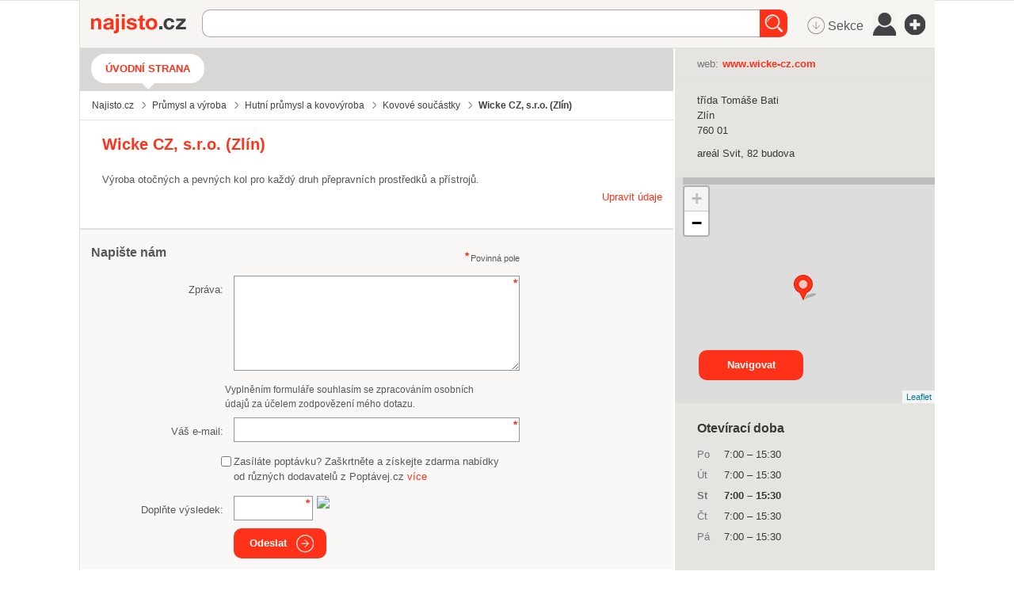

--- FILE ---
content_type: text/html; charset=utf-8
request_url: https://najisto.centrum.cz/143071/wicke-cz-sro/
body_size: 70139
content:
<!DOCTYPE html> <html class="no-js"> <head>  <title>Wicke CZ, s.r.o. (Zlín) - Najisto.cz</title>  <meta charset="UTF-8"> <meta name="referrer" content="unsafe-url">  <meta name="description" content="Výroba otočných a pevných kol pro každý druh přepravních prostředků a přístrojů. Ověřené kontakty z katalogu firem Najisto.cz.">  <meta name="viewport" content="width=device-width, initial-scale=1.0"> <meta http-equiv="X-UA-Compatible" content="IE=edge">   <script type="text/javascript" charset="utf-8">window.gdprAppliesGlobally=true;function a(c){if(!window.frames[c]){if(document.body&&document.body.firstChild){var b=document.body;var d=document.createElement("iframe");d.style.display="none";d.name=c;d.title=c;b.insertBefore(d,b.firstChild)}else{setTimeout(function(){a(c)},5)}}}function e(j,f,h,i,d){function g(m,l,o,c){if(typeof o!=="function"){return}if(!window[f]){window[f]=[]}var k=false;if(d){k=d(m,l,o)}if(!k){window[f].push({command:m,parameter:l,callback:o,version:c})}}g.stub=true;function b(c){if(!window[j]||window[j].stub!==true){return}if(!c.data){return}var l=typeof c.data==="string";var n;try{n=l?JSON.parse(c.data):c.data}catch(k){return}if(n[h]){var m=n[h];window[j](m.command,m.parameter,function(p,o){var q={};q[i]={returnValue:p,success:o,callId:m.callId};c.source.postMessage(l?JSON.stringify(q):q,"*")},m.version)}}if(typeof window[j]!=="function"){window[j]=g;if(window.addEventListener){window.addEventListener("message",b,false)}else{window.attachEvent("onmessage",b)}}}e("__tcfapi","__tcfapiBuffer","__tcfapiCall","__tcfapiReturn");a("__tcfapiLocator");(function(c){var b=document.createElement("script");b.id="spcloader";b.type="text/javascript";b.async=true;b.src="https://sdk.privacy-center.org/"+c+"/loader.js?target="+document.location.hostname;b.charset="utf-8";var d=document.getElementsByTagName("script")[0];d.parentNode.insertBefore(b,d)})("9a8e2159-3781-4da1-9590-fbf86806f86e");window.didomiLoaded=true;var script=document.createElement("script");script.type="text/javascript";script.src="https://cdn.cpex.cz/cmp/v2/cpex-cmp.min.js";document.head.append(script);</script> <!--aaa-->
<!-- Google Tag Manager -->
<script type="text/javascript">
    

        (function(w,d,s,l,i){w[l]=w[l]||[];w[l].push({'gtm.start':
        new Date().getTime(),event:'gtm.js'});var f=d.getElementsByTagName(s)[0],
                j=d.createElement(s),dl=l!='dataLayer'?'&l='+l:'';j.async=true;j.src=
                'https://www.googletagmanager.com/gtm.js?id='+i+dl;f.parentNode.insertBefore(j,f);
                })(window,document,'script','dataLayer','GTM-N3T8G5C');

    

    
</script>
<!-- End Google Tag Manager -->
<!--bbb--> <link rel="stylesheet" href="//i0.cz/corp/menu.css?cp=3g0r" media="screen, projection">  <link rel="stylesheet" href="//i0.cz/najisto/common/css/shared-desktop.css?cp=3g0r" media="all">  <link rel="stylesheet" href="//i0.cz/najisto/common/compressed/micro_min.css?cp=3g0r" media="all">  <link rel="stylesheet" type="text/css" href="//i0.cz/najisto/common/css/pickadate.css?cp=3g0r"/>  <!--aaa-->
	<!--[if lt IE 9]>
		<link rel="stylesheet" href="//i0.cz/najisto/common/css/ie8.css?cp=3g0r" media="all">
	<![endif]-->
	<!--[if lt IE 10]>
		<link rel="stylesheet" href="//i0.cz/najisto/common/css/ie89.css?cp=3g0r" media="all">
	<![endif]-->
	<!--bbb-->  <noscript> <link rel="stylesheet" href="//i0.cz/najisto/common/css/noscript.css?cp=3g0r" media="all"> </noscript> <link rel="stylesheet" href="//i0.cz/najisto/common/css/shared-print.css?cp=3g0r" media="print"> <link rel="icon" href="//i0.cz/l/favicon/najisto.png?cp=3g0r" type="image/png"> <link rel="apple-touch-icon" sizes="114×114" href="//i0.cz/najisto/common/img/apple-touch-icon-precomposed.png"> <!--aaa-->
	<style>
							</style>
	<!--[if lt IE 9]>
		<style>
					</style>
	<![endif]-->
	<!--bbb-->  <script src="//i0.cz/l/js/jquery/jquery-1.7.js"></script>  <!--aaa-->
	<!--[if lt IE 9]>
		<script src="//i0.cz/najisto/common/js/html5shiv.js?cp=3g0r"></script>
		<script src="//i0.cz/najisto/common/js/respond.src.js?cp=3g0r"></script>
	<![endif]-->

	<!--[if (gt IE 7)&(lt IE 9)]> 
		
		<script src="//i0.cz/najisto/common/js/pie.js?cp=3g0r"></script>
		<script src="//i0.cz/najisto/common/js/pie-selectors-ie.js?cp=3g0r"></script> 
	<![endif]-->
	<!--bbb-->  <script>var _sashec_queue=_sashec_queue||[];window._sasic_queue=window._sasic_queue||[];document.write('<script type="text/javascript" src="//prod-snowly-sasic.stdout.cz/dist/najisto/sasic.min.js"onLoad="_sasic.init()"><\/script>');document.write('<script type="text/javascript" src="//prod-snowly-sasic.stdout.cz/libs/sashec-connector.min.js"onLoad="_sashec.init()"><\/script>');window.AlsOptions={tag:"najisto"};</script> <script src="https://prod-snowly-als.stdout.cz/dist/als.min.js" onLoad="_feLogging.initLogging()"> </script>   <script type="text/javascript">_sashec_queue.push(["custom",function(){_sashec._dtm_consent=true}]);</script>  <script type="text/javascript">_sashec_queue.push(['group', {'site':'najisto', 'area':'prumysl-a-vyroba', 'targets':{"template":"detail","sec1":"hutni-prumysl-a-kovovyroba","sec2":"kovove-soucastky","device":"d"}, callback: function(e) {
			var position = e.position; // Reference of position object
			var type     = e.type;
			var is_empty = e.is_empty;
			if (type === 'insert' && !is_empty) {
				$(position.options.element).closest('.adoceanWrapper').show();
			}
		}, 'keyword': ['kolecka']}]);</script> </head> <body class="microsite platform_desktop noBundle noSkin" data-pin-position="50" > <!--aaa-->
<!-- Google Tag Manager (noscript) -->
<noscript>
    <iframe src="https://www.googletagmanager.com/ns.html?id=GTM-N3T8G5C"
            height="0"
            width="0"
            style="display:none;visibility:hidden">
    </iframe>
</noscript>
<!-- End Google Tag Manager (noscript) -->

<script type="text/javascript">
    var dataLayer = dataLayer || [];
    dataLayer.push({ });

    
</script>
<!--bbb--> <div id="fb-root"></div> <nav> <ul class="blind"> <li> <a href="http://www.ippi.cz/klavesove-zkratky/neni-mapa-stranek.html" accesskey="1">Klávesové zkratky</a> </li> <li> <a href="#na-obsah-stranky" accesskey="0">Na obsah stránky</a> </li> </ul> </nav>  <input type="hidden" class="configWidget" value='"id": "toolbarCentrum", "priority": "1"'/>  <div class="headerBackground"></div> <div class="loaderWrapper cf" id="tblLoading" style="display:none;"> <img class="loaderImage" alt="Ajax kolečko" src="//i0.cz/najisto/common/img/ajax-loader.gif"> <span class="loaderText">Načítám...</span> </div>  <input type="hidden" class="configWidget" value='"id": "ajaxLoader", "priority": "2"'/>  <!--aaa-->
	<script type="text/javascript">
		var brand_a_color = "";
		var brand_a_image = "";
		var brand_c_color = "";
		var brand_c_image = "";
		var preview = 0;
</script>
<!--bbb--> <div class='brand-a' id='brand-a' > <div class='brand-b' id='brand-b'> <div class='brand-c' id='brand-c' > <div id="reklama-leader" class="reklama-leader">  <script type="text/javascript">var size=["leader","79a","91a","92a","11a","21a"];_sashec_queue.push(["position","reklama-leader",{size:size,callback:function(a){if(((a.type=="insert")&&(a.is_empty==true))||preview==1){console.log("Odbocka - prazdny obsah fireplace");if(brand_a_color!=""){$(".brand-a").css("background-color",brand_a_color)}if(brand_a_image!=""){$(".brand-a").css("background-image",'url("'+brand_a_image+'")')}if(brand_c_color!=""){$(".brand-c").css("background-color",brand_c_color)}if(brand_c_image!=""){$(".brand-c").css("background-image",'url("'+brand_c_image+'")');brandImageStyle(".brand-c",1);$(".reklama-leader").css("height","100px")}}}}]);</script>  </div>  <div class="wrapper "> <div id="infoMessage" class="systemMessageHolder"></div> <div class="headerWrapper noPicture cf" >  <header class="header noPicture"> <div class="shadowLeft shadow js_hidden"></div> <div class="shadowMiddle shadow js_hidden"></div> <div class="shadowRight shadow js_hidden"></div> <div class="shadowMap shadow"></div><div class="siteLogo"> <a href="https://najisto.centrum.cz" accesskey="2" title="Najisto.cz" class="homepage-link">Najisto.cz</a> </div> <div class="globalSearchBox globalSearchBox--desktop">  <div class="searchBoxCenter searchBoxCenter--desktop"> <form class="js_searchForm cf" method="get" action="https://najisto.centrum.cz"> <div class="searchBoxWrapper"> <input class="searchField showHint searchField--desktop" type="text" accesskey="4" name="what" value=""  placeholder="" maxlength="100"> <input class="searchSubmitLupaDesktop" type="submit" value="Hledat" > </div> </form> </div>  <input type="hidden" class="configWidget" value='"id": "searchMessage", "priority": "0"'/>  </div>  <ul class="topMenu"> <li class="profileLinkWrap"> <a class="profileLink" href="#jsAuthFormWrapper"><span>Můj profil</span></a> </li> <li class="cf"> <a href="#" class="topMenuLink">menu</a> <ul class="topMenuItems topMenuPictureItems">   <li class="menuSekce" tabindex="0"> <span class="icon-MenuSekce icon-menu" title="Sekce">&nbsp;Sekce</span> </li>  <li class="menuUser" tabindex="0"> <span class="icon-MenuUser icon-menu" title="Uživatel"></span> </li> <li class="menuAddFirm" tabindex="0"> <a href="https://najisto.centrum.cz/registrace/" target="_blank" title="Přidat firmu zdarma" class="icon-AddCompany icon-menu"></a> </li>  </ul> </li> </ul>  <input type="hidden" class="configWidget" value='"id": "topMenuLink", "priority": "2"'/> <script type="text/javascript">var origWrapHeight=0;$(document).ready(function(){$(".menuUser").click(function(a){$(".overlay-userbox").toggle();a.stopPropagation()});origWrapHeight=$(".wrapper").height();$(".menuSekce").click(function(b){$(".overlay-sectionsbox").toggle();b.stopPropagation();var c=$(".overlay-sectionsbox").height();var a=$(".wrapper").height();if($(".overlay-sectionsbox").is(":visible")){if(a<c){origWrapHeight=a;$(".wrapper").height(c+100)}}else{$(".wrapper").height(origWrapHeight)}})});$(document).click(function(a){if(!$(a.target).closest(".overlay-userbox").length){if($(".overlay-userbox").is(":visible")){$(".overlay-userbox").hide()}}if(!$(a.target).closest(".overlay-sectionsbox").length){if($(".overlay-sectionsbox").is(":visible")){$(".overlay-sectionsbox").hide();$(".wrapper").height(origWrapHeight)}}});</script>  </header>  </div>  <div id="c143071" class="js_result content cf" data-hit-id="c143071" data-hit-page="microsite" data-ga="vizitka-typ|neplacena|" itemscope itemtype="http://schema.org/LocalBusiness"> <div class="main js_microsite" id="main">  <div class="navigationBox cf" id="navigation_box"> <ul class="siteNavigation"> <li class="selectedNavigationItem firstNavigationItem"> <a class="filtersHeader" href="https://najisto.centrum.cz/143071/wicke-cz-sro/">Úvodní strana</a> </li>  </ul>  <ul class="breadcrumbsNavigation separatedList" itemscope itemtype="http://data-vocabulary.org/Breadcrumb"> <li><a href="https://najisto.centrum.cz" itemprop="url"><span itemprop="title">Najisto.cz</span></a></li>  <li><a href="https://najisto.centrum.cz/prumysl-a-vyroba/" itemprop="url"><span itemprop="title">Průmysl a výroba</span></a></li>  <li><a href="https://najisto.centrum.cz/prumysl-a-vyroba/hutni-prumysl-a-kovovyroba/" itemprop="url"><span itemprop="title">Hutní průmysl a kovovýroba</span></a></li>  <li><a href="https://najisto.centrum.cz/prumysl-a-vyroba/hutni-prumysl-a-kovovyroba/kovove-soucastky/" itemprop="url"><span itemprop="title">Kovové součástky</span></a></li>  <li class="breadcrumbsActual">Wicke CZ, s.r.o. (Zlín)</li>  </ul>  </div><div class="basicInfo cf" id="basic_info_box"> <div class="basicInfoInner fullMarginleft">  <div class="leftIndent">  <h1 class="companyTitle" itemprop="name"><span class="companyName">Wicke CZ, s.r.o. (Zlín)</span></h1>  <p class="companyInformation" itemprop="description">Výroba otočných a pevných kol pro každý druh přepravních prostředků a přístrojů.</p>  <div class="editCompanyWrap">  <a id="js_fancyEditCompany" href="#js_fancyEditCompanyContainer" class="editCompanyButton">Upravit údaje</a>  <div style="width: 250px; height:110px; text-align: center; font-size: 16px;" id="js_fancyEditCompanyContainer" class="js_hidden"> <div style="margin-top: 20px;">Je toto moje firma?</div> <div style="margin-top: 30px;"> <button class="buttonSubmit" onclick="window.location.href = 'htt'+'ps://admin-najisto'+'.'+'centrum'+'.'+'cz/prirazeni/?assign=143'+'071-9fb3546f426e61308761'+'c4a8e8f98be5';">Ano</button> <button class="buttonSubmit dark" onclick="location.href='https://najisto.centrum.cz/navrh-editace/?fid=143071'">Ne</button> </div> </div>  </div> <!--aaa-->
				
				<script>
				$(document).ready(function() {
					console.debug('company_edit cacheblock.tpl');
					// if ($('#js_fancyEditCompany')) {
						$("#js_fancyEditCompany").fancybox({
							width: 400,
							maxWidth: 400,
							height:300,
							maxHeight:300

						});
					// }
					$('.fancybox-wrap').width(500);
					console.debug('company_edit cacheblock.tpl end');
				});
				</script>
				
				<!--bbb-->  </div>  <span class="js_gps hidden" data-lat="49.22586111" data-long="17.67528889" data-gmap-always-visible="true"></span>  </div> <div id="scroll" class="msgBox" style="display: block; clear: left; float: left;"></div>
 </div> <div id="inline1" class="fancy-video-content"> <iframe width="320" height="180" src="https://www.youtube.com/embed/9k8bqjwBsHg?list=PLjsg_uVrapXUPp8CEv1VwqJXW8_D1vUQ1" frameborder="0" allowfullscreen></iframe> </div>  <script>$(document).ready(function(){$(".fancybox").fancybox()});</script> <div class="contactsBox contactsBoxright cf" id="contacts_box" style="position: relative !important;" > <div class="contactsBoxInner fullMarginright cf">  <div class="contactsListWrapper"> <dl class="contactsList cf">  <dt>web:</dt>  <dd><a href="http://www.wicke-cz.com" {{$nofollow}  data-hit-linkid="0" data-hit-pos="link_external" data-gac="odchody|vizitka|url" target="_blank" class="contactWeb" data-yext-target="website" data-disable-eventlog="" >www.wicke-cz.com</a></dd>  </dl>  </div>  </div> </div><div class="addressBox addressBoxright cf" id="address_box" style="position: relative !important;" > <div class="addressBoxInner fullMarginright cf"> <ul class="addressList" itemprop="address" itemscope itemtype="http://schema.org/PostalAddress">  <li itemprop="streetAddress" class="addressStreet">třída Tomáše Bati&nbsp;</li> <li itemprop="addressLocality" class="addressCity">Zlín</li> <li class="addressZip">760&nbsp;01</li> <li class="addressSpecification">areál Svit, 82 budova</li>  <li class="mapItem"><a class="mapLink js_googleMapLink" href="https://najisto.centrum.cz/49.22586111/17.67528889/mapa/">mapa</a></li>  </ul>  <div class="buttonsHolder">  <a class="callButton" href="tel:" data-gac="serp|zavolat">volat</a>  </div>  </div> </div><!--aaa-->
<script src="https://unpkg.com/leaflet@1.2.0/dist/leaflet.js"></script>
<link rel="stylesheet" href="https://unpkg.com/leaflet@1.2.0/dist/leaflet.css" />
<!--bbb--> <div class="branchMapBox" id="map_box"> <div class="branchShadowTop shadow"></div> <div class="branchShadowLeft shadow"></div> <div id="resultsMap" class="googleMap"></div>  <a class="buttonSubmit mapsButton" href="https://maps.google.com/maps?daddr=49.22586111,17.67528889">Navigovat</a>  </div> <!--aaa-->

<script type="text/javascript">
	
	function showOsmMap() {
		var point = L.latLng({$object->address->gps['latitude']},{$object->address->gps['longitude']});
		var osmTileUrl = 'https://{s}.tile.openstreetmap.org/{z}/{x}/{y}.png';
		var basemap = new L.TileLayer(osmTileUrl, {maxZoom: 18});
		mymap = new L.Map('resultsMap', {
			layers: [basemap],
			center: point, 
			zoom: 13
		});
		var marker = L.marker(point,{
			icon: L.spriteIcon()
		}).addTo(mymap);	
	}
	
	function centerOsmMap() {
		showOsmMap();
	}
	
</script>

<!--bbb--> <div class="companyDescription" id="description_box" > <h2 class="boxHeading boxHeadingCollapsible js_hiddenBox"><span class="boxHeadingInner">Více informací</span></h2> <div class="companyDescriptionInner fullMarginleft toggleBox"> <div class='nos_text'><div class='nos_default'></div></div> </div>  </div> <div id="inline1" class="fancy-video-content"> <iframe width="320" height="180" src="https://www.youtube.com/embed/9k8bqjwBsHg?list=PLjsg_uVrapXUPp8CEv1VwqJXW8_D1vUQ1" frameborder="0" allowfullscreen></iframe> </div> <!--aaa-->
<script>
$(document).ready(function() {		
	$('.fancybox').fancybox();
	});
	
</script>
<!--bbb-->  <div class="openingHoursBox cf openingHoursBoxright" id="open_hours_box"> <h2 class="openingHoursHeading">Otevírací doba</h2> <ul class="openingHoursList fullMarginright cf">  <li id="js_0"> <span class="dayOfWeek ">Po</span>  <span class=" firstInterval"> <span class="start">7:00</span> &ndash; <span class="end">15:30</span> </span>  </li>  <li id="js_1"> <span class="dayOfWeek ">Út</span>  <span class=" firstInterval"> <span class="start">7:00</span> &ndash; <span class="end">15:30</span> </span>  </li>  <li id="js_2"> <span class="dayOfWeek openTimes">St</span>  <span class="openTimes firstInterval"> <span class="start">7:00</span> &ndash; <span class="end">15:30</span> </span>  </li>  <li id="js_3"> <span class="dayOfWeek ">Čt</span>  <span class=" firstInterval"> <span class="start">7:00</span> &ndash; <span class="end">15:30</span> </span>  </li>  <li id="js_4"> <span class="dayOfWeek ">Pá</span>  <span class=" firstInterval"> <span class="start">7:00</span> &ndash; <span class="end">15:30</span> </span>  </li>  <li class="openedInfo top-1em"> <p id="is_opened"> Máme právě otevřeno </p> </li>  </ul>  </div> <div class="contactForm formBox cf hasCaptcha" id="contact_form_box"> <h2 class="boxHeading boxHeadingCollapsible js_hiddenBox"><span class="boxHeadingInner">Napište nám</span></h2> <div class="fullMarginleft toggleBox cf"> <p class="infoRequired">Povinná pole</p> <div id="contactUsForm"> <form method="post">
	<input id="form_name_reviewa" value="nglib\fe\forms\ContactUsForm" type="hidden" name="form_name" class="inputForm_name">
	<input name="poptavej_cz_hf" value="1" type="hidden" id="id_poptavej_cz_hf" class="inputPoptavej_cz_hf">
	<div class="contactNotesFieldWrapper formRow contactNotesFieldWrapper cf"><label for="id_contactNotes" class="labelContactNotes labelContactNotes">Zpráva:</label><textarea rows="5" cols="50" class="formField textareaContactNotes requiredField" data-ng-maxLength="16384" name="contactNotes" id="id_contactNotes"></textarea></div>
	<div class='gdprText'>Vyplněním formuláře souhlasím se zpracováním osobních údajů za účelem zodpovězení mého dotazu.</div>
	<div class="contactEmailFieldWrapper formRow contactEmailFieldWrapper cf"><label for="id_contactEmail" class="labelContactEmail labelContactEmail">Váš e-mail:</label><input placeholder="" value type="text" maxLength="256" class="formField inputContactEmail requiredField" name="contactEmail" id="id_contactEmail"></div>
	<div class="agreeFieldWrapper formRow agreeFieldWrapper cf"><input name="agree" value="0" type="checkbox" id="id_agree" class="inputAgree"><label for="id_agree" class="labelAgree labelAgree">Zasíláte poptávku? Zaškrtněte a získejte zdarma nabídky <br> od různých dodavatelů z Poptávej.cz <a class="fancybox" href="#fancy_vice">více</a></label></div>
	<div class="poptavej">
	<label for="id_phone" class="labelPhone labelPhone">Telefon:</label><input value type="text" maxLength="256" class="formField inputPhone requiredField" name="phone" id="id_phone">
	<label for="id_name" class="labelName labelName">Jméno:</label><input value type="text" maxLength="256" class="formField inputName" name="name" id="id_name">
	</div>
				
			<div id='fancy_vice' style='width:600px;display: none;'>
				<p class='poptavej_fancy_text'>
				Pokud zaškrtnete souhlas se zasíláním obchodních sdělení, pak budeme údaje o Vašem jménu, příjmení a elektronické adrese využívat za účelem nabízení produktů a služeb společnosti Economia, a.s.. Vaše údaje uvedené v poptávkovém formuláři včetně Vašeho emailového kontaktu dále předáme subjektu, jehož služby či zboží jste poptával, aby mohl reagovat na Vaši poptávku, a dále je předáme společnosti iFORO Group, s.r.o. se sídlem Melodická 1380/1, Stodůlky, 158 00 Praha 5, IČ: 03629619, provozující server Poptávej.cz.Vaše údaje budeme využívat do doby odvolání souhlasu. Souhlas se zasíláním obchodních sdělení budete moci odvolat i při zaslání každé jednotlivé zprávy.
				<br>
				Bližší informace o Zásadách ochrany osobních údajů naleznete <a href='https://www.economia.cz/ochrana-osobnich-udaju/?utm_source=najisto.centrum.cz' target='_blank'>ZDE</a>
				</p>				
			</div>
				
	<input class="hidden formField inputHoneypot_contact" placeholder="Nevypňujte prosím toto pole" value type="text" maxLength="256" name="honeypot_contact" id="id_honeypot_contact">
	<label for="id_simpleControl_contact" class="labelSimpleControl_contact labelSimpleControl_contact">Opište text "<span class="simpleControlText">23</span>":</label><input data-scp="23" value type="text" maxLength="256" class="formField inputSimpleControl_contact requiredField" name="simpleControl_contact" id="id_simpleControl_contact">
	<div class="captchaFieldWrapper formRow captchaFieldWrapper cf"><label for="id_captcha" class="labelCaptcha labelCaptcha">Doplňte výsledek:</label><input value="" type="text" maxLength="256" class="formField inputCaptcha requiredField" name="captcha" id="id_captcha"><img class="captchaImage" src="/captcha.php?uuid=3a7edf77-8e01-49b2-9787-bdc733ab21a1" /></div>
	<button name="contact_form_submit" class="buttonSubmit buttonSubmit_contact" type="submit" id="id_submit_contact"><span class="buttonIcon">Odeslat</span></button>
	<input value="3a7edf77-8e01-49b2-9787-bdc733ab21a1" type="hidden" class="formField inputUuid requiredField" name="uuid" id="id_uuid">

<input type="hidden" name="csrf" value="616802724df5490074448b9b10f37bbae465c0b1"></form><input type="hidden" class="configWidget" value='"id": "contact_form", "priority": "10", "config": "contact_form_submit"' /> </div> </div>  </div> <input type="hidden" class="configWidget" value='"id": "contact_us", "priority": "2"'/> <div class="keywordsBox" id="keywords_box"> <h2 class="boxHeading">Sekce a Štítky</h2> <div class="fullMarginright"> <ul class="keywordsList cf">  <li class="keywordItem"> <a href="https://najisto.centrum.cz/prumysl-a-vyroba/hutni-prumysl-a-kovovyroba/kovove-soucastky/region/zlinsky/zlin/zlin/" data-gac="vizitka-akce|klicova-slova" class="companySection">Kovové součástky&nbsp;Zlín</a> </li>  <li class="keywordItem"> <a href="https://najisto.centrum.cz/tag/kolecka/" data-gac="vizitka-akce|klicova-slova" class="companySection">kolečka</a> </li>  </ul> </div>  </div>  <div class="relatedCompaniesBox cf" id="related_companies_box"> <h2 class="boxHeadingCollapsible boxHeading js_hiddenBox"><span class="boxHeadingInner">Vyzkoušejte také</span></h2> <div class="relatedCompaniesBoxInner fullMarginleft toggleBox cf"> <ul class="relatedCompaniesList" data-hit-page="microsite_related_box">  <li class="cf firstInRow"> <a class="relatedCompanyLogo" href="https://najisto.centrum.cz/3113185/drupol-vyrobni-druzstvo/" data-gac="vizitka-akce|vyzkousejte-take">  <img src="//i0.cz/s/nosf/CV1Cf9/1138487.70x70.jpg" alt="logo DRUPOL - zakázková a sériová kovovýroba">  </a> <h3 class="relatedCompanyHeading"> <a href="https://najisto.centrum.cz/3113185/drupol-vyrobni-druzstvo/" data-hit-id="c3113185r31664327p31471140s30547039" data-hit-pos="link_microsite"  data-hit-linkid="0" data-gac="vizitka-akce|vyzkousejte-take"> DRUPOL - zakázková a sériová kovovýroba </a> </h3> <p class="relatedCompanyDescription"> Naše divize kovovýroby se specializuje na sériovou i zakázkovou ... </p> </li>  <li class="cf"> <a class="relatedCompanyLogo" href="https://najisto.centrum.cz/1020997/klamova-hut-sro/" data-gac="vizitka-akce|vyzkousejte-take">  <img src="//i0.cz/s/nosf/sNP_lP/224542.70x70.jpg" alt="logo KLAMOVA HUŤ s.r.o. - Krbová kamna a kouřovody">  </a> <h3 class="relatedCompanyHeading"> <a href="https://najisto.centrum.cz/1020997/klamova-hut-sro/" data-hit-id="c1020997r31665094p31471387s30547117" data-hit-pos="link_microsite"  data-hit-linkid="0" data-gac="vizitka-akce|vyzkousejte-take"> KLAMOVA HUŤ s.r.o. - Krbová kamna a kouřovody </a> </h3> <p class="relatedCompanyDescription"> Vyrábíme a prodáváme krbová kamna na dřevo PRINC, krbová kamna ... </p> </li>  <li class="cf firstInRow"> <a class="relatedCompanyLogo" href="https://najisto.centrum.cz/1902139/atomo-projekt-sro/" data-gac="vizitka-akce|vyzkousejte-take">  <img src="//i0.cz/s/nosf/6V284S/223430.70x70.jpg" alt="logo ATOMO PROJEKT s.r.o. - Povrchová úprava kovů">  </a> <h3 class="relatedCompanyHeading"> <a href="https://najisto.centrum.cz/1902139/atomo-projekt-sro/" data-hit-id="c1902139r31664995p31471346s30547104" data-hit-pos="link_microsite"  data-hit-linkid="0" data-gac="vizitka-akce|vyzkousejte-take"> ATOMO PROJEKT s.r.o. - Povrchová úprava kovů </a> </h3> <p class="relatedCompanyDescription"> Hlavní činností je povrchová úprava kovů a jejich tepelné ... </p> </li>  <li class="cf"> <a class="relatedCompanyLogo" href="https://najisto.centrum.cz/7631/slevarna-anah-prostejov-sro/" data-gac="vizitka-akce|vyzkousejte-take">  <img src="//i0.cz/s/nosf/wGD7v4/48334.70x70.jpg" alt="logo SLÉVÁRNA ANAH Prostějov, s.r.o. - šedá litina">  </a> <h3 class="relatedCompanyHeading"> <a href="https://najisto.centrum.cz/7631/slevarna-anah-prostejov-sro/" data-hit-id="c7631r31665628p31471565s30547166" data-hit-pos="link_microsite"  data-hit-linkid="0" data-gac="vizitka-akce|vyzkousejte-take"> SLÉVÁRNA ANAH Prostějov, s.r.o. - šedá litina </a> </h3> <p class="relatedCompanyDescription"> Jsme rodinná firma a zabýváme se výrobou odlitků z šedé litiny. ... </p> </li>  <li class="cf firstInRow"> <a class="relatedCompanyLogo" href="https://najisto.centrum.cz/1903762/josef-pekny-zelezarstvi/" data-gac="vizitka-akce|vyzkousejte-take">  <img src="//i0.cz/s/nosf/Y9FHRR/496089.70x70.jpg" alt="logo Josef Pěkný – Tradiční železářství">  </a> <h3 class="relatedCompanyHeading"> <a href="https://najisto.centrum.cz/1903762/josef-pekny-zelezarstvi/" data-hit-id="c1903762r31664465p31471166s30547051" data-hit-pos="link_microsite"  data-hit-linkid="0" data-gac="vizitka-akce|vyzkousejte-take"> Josef Pěkný – Tradiční železářství </a> </h3> <p class="relatedCompanyDescription"> Jsme zavedené železářství v Jihlavě, ve kterém nakoupíte vše z ... </p> </li>  <li class="cf"> <a class="relatedCompanyLogo" href="https://najisto.centrum.cz/2031704/kovolaser-sro/" data-gac="vizitka-akce|vyzkousejte-take">  <img src="//i0.cz/s/nosf/xXAgSj/60996.70x70.jpg" alt="logo KOVOLASER s.r.o. – Řezání a pálení laserem">  </a> <h3 class="relatedCompanyHeading"> <a href="https://najisto.centrum.cz/2031704/kovolaser-sro/" data-hit-id="c2031704r31666920p31472012s30547297" data-hit-pos="link_microsite"  data-hit-linkid="0" data-gac="vizitka-akce|vyzkousejte-take"> KOVOLASER s.r.o. – Řezání a pálení laserem </a> </h3> <p class="relatedCompanyDescription"> Nabízíme pro vás laserové pálení, 3D pálení, 3D svařování, ... </p> </li>  </ul>  </div> </div>  <!--aaa-->
<script>
	// NNG.Logger.debug('Google adsense A/B: B mode');

	var isA = 0;
	var google_num_ads = 0;
	var google_last_ad_type = '';

	function google_ad_request_done(google_ads) {
		var s;

		if (google_ads.length == 0)
			return;

		google_num_ads += google_ads.length;
		google_last_ad_type = google_ads[0].type;

		s = '<div class="googleAds googleAdsMini cf" id="google_adsense_B_box"><a class="ad-attribution" href="'+ google_info.feedback_url+'">Reklamy Google</a><br>';

		if (google_ads[0].type == "image") {
			s += '<a href="' + google_ads[0].url + '" target="_top" title="go to ' + google_ads[0].visible_url + '"><img border="0" src="' + google_ads[0].image_url + '"width="' + google_ads[0].image_width + '"height="' + google_ads[0].image_height + '"></a>';
		} else if (google_ads[0].type == "flash") {
			s += '<object classid="clsid:D27CDB6E-AE6D-11cf-96B8-444553540000"' + ' codebase="http://download.macromedia.com/pub/shockwave/cabs/flash/swflash.cab#version=6,0,0,0"' + ' WIDTH="' + google_ad.image_width + '" HEIGHT="' + google_ad.image_height + '">' + '<PARAM NAME="movie" VALUE="' + google_ad.image_url + '">' + '<PARAM NAME="quality" VALUE="high">' + '<PARAM NAME="AllowScriptAccess" VALUE="never">' + '<EMBED src="' + google_ad.image_url + '" WIDTH="' + google_ad.image_width + '" HEIGHT="' + google_ad.image_height + '" TYPE="application/x-shockwave-flash"' + ' AllowScriptAccess="never" ' + ' PLUGINSPAGE="http://www.macromedia.com/go/getflashplayer"></EMBED></OBJECT>';
		} else if (google_ads[0].type == "html") {
			s += google_ads[0].snippet;
		} else if (google_ads[0].type == "text") {
			switch (google_ads.length) {
				case 1:
					ad_title_class = 'ad-title-large';
					ad_text_class = 'ad-text-large';
					ad_url_class = 'ad-url-large';
					break;
				case 2:
					ad_title_class = 'ad-title-aside';
					ad_text_class = 'ad-text-aside';
					ad_url_class = 'ad-url-aside';
					break;
				default:
					ad_title_class = 'ad-title';
					ad_text_class = 'ad-text';
					ad_url_class = 'ad-url';
					break;
			}

			for(var i=0; i < google_ads.length; i++) {
				s += '<div class="googleAdsItem"><a class="' + ad_title_class + '" href="' + google_ads[i].url + '" >' + google_ads[i].line1 + '</a><br><span class="' + ad_text_class + '">' + google_ads[i].line2 + google_ads[i].line3 + '</span><br>' + '<a class="' + ad_url_class + '" href="' + google_ads[i].url + '" >' + google_ads[i].visible_url + '</a></div>';
			}
		}
		s += '</div>';
		document.write(s);
		return;
	}
</script>

<!--bbb--> <div class="googleAds googleAdsMini cf" id="google_adsense_B_box"> <script src="//i0.cz/reklama/bo/ads/najisto-detail-left.js"> </script> </div> <!--aaa-->
<script>
	/* Google ads box is appended last, because it caused delay (box flashing) within boxes placement */
	$('#main').append($('#google_adsense_B_box'));
</script>
<!--bbb-->  </div> <div class="sidebar" id="sidebar"></div>    <div id="js_adOceanBanner_box" class="adoceanWrapper" style="display: none"> <h5 class="adHeading">Reklama</h5> <script type="text/javascript">_sashec_queue.push(['position', 'js_adOceanBanner_box', {"size":["mediumrectangle","halfpage","square300","sq3","sky","widesky"],"pos":"1","targets":{"template":"detail","sec1":"hutni-prumysl-a-kovovyroba","sec2":"kovove-soucastky","device":"d"}}]);</script> </div>  <div class="shadowMain shadow"></div> </div> <div id="overlay-userbox" class="overlay-userbox">  <div>Přihlášení</div> <hr> <a href="//admin-najisto.centrum.cz" target="_blank" class="admin">Chci upravit firmu</a> <a href="#jsAuthFormWrapper" class="recenzent profileLink">Jsem recenzent</a>  </div><div id="overlay-sectionsbox" class="overlay-sectionsbox">  <a class="all-sections" href="https://najisto.centrum.cz/sekce/"><strong>Všechny sekce</strong></a>  <ul class="list-section-tree cf">  <li class="item-section-tree row-section-tree-desktop row-section-tree-tablet" style='background-image: url("http://i0.cz/s/nosf/d0Ubv4/908015.png"); '> <h3> <a class="section-tree-section" href="/auto-moto/"> Auto moto </a> </h3>  <div class="section-tree-subsection-wrap"> <ul class="display-block">  <li> <a class="section-tree-subsection" href="https://najisto.centrum.cz/auto-moto/osobni-automobily/"> Osobní automobily </a> </li>  <li> <a class="section-tree-subsection" href="https://najisto.centrum.cz/auto-moto/servis-auto-moto/"> Servis auto-moto </a> </li>  <li> <a class="section-tree-subsection" href="https://najisto.centrum.cz/auto-moto/prislusenstvi-a-doplnky-pro-motorova-vozidla/"> Příslušenství a doplňky pro motorová vozidla </a> </li>  <li> <a class="section-tree-subsection" href="https://najisto.centrum.cz/auto-moto/nahradni-dily-pro-auto-moto/"> Náhradní díly pro auto-moto </a> </li>  <li> <a class="section-tree-subsection" href="https://najisto.centrum.cz/auto-moto/prodej-auto-moto/"> Prodej auto-moto </a> </li>  </ul> </div>  </li>  <li class="item-section-tree" style='background-image: url("http://i0.cz/s/nosf/MyrEYc/908016.png"); '> <h3> <a class="section-tree-section" href="/bydleni/"> Bydlení </a> </h3>  <div class="section-tree-subsection-wrap"> <ul class="display-block">  <li> <a class="section-tree-subsection" href="https://najisto.centrum.cz/bydleni/remeslnici/"> Řemeslníci </a> </li>  <li> <a class="section-tree-subsection" href="https://najisto.centrum.cz/bydleni/stavba-a-rekonstrukce/"> Stavba a rekonstrukce </a> </li>  <li> <a class="section-tree-subsection" href="https://najisto.centrum.cz/bydleni/vybaveni-domacnosti/"> Vybavení domácnosti </a> </li>  <li> <a class="section-tree-subsection" href="https://najisto.centrum.cz/bydleni/zahrada/"> Vše pro vaši zahradu </a> </li>  <li> <a class="section-tree-subsection" href="https://najisto.centrum.cz/bydleni/reality/"> Reality </a> </li>  </ul> </div>  </li>  <li class="item-section-tree row-section-tree-tablet" style='background-image: url("http://i0.cz/s/nosf/_8_qW1/908017.png"); '> <h3> <a class="section-tree-section" href="/cestovani-a-ubytovani/"> Cestování a ubytování </a> </h3>  <div class="section-tree-subsection-wrap"> <ul class="display-block">  <li> <a class="section-tree-subsection" href="https://najisto.centrum.cz/cestovani-a-ubytovani/ubytovani/"> Ubytování </a> </li>  <li> <a class="section-tree-subsection" href="https://najisto.centrum.cz/cestovani-a-ubytovani/regionalni-informace/"> Regionální informace </a> </li>  <li> <a class="section-tree-subsection" href="https://najisto.centrum.cz/cestovani-a-ubytovani/cestovni-kancelare-a-agentury/"> Cestovní kanceláře a agentury </a> </li>  <li> <a class="section-tree-subsection" href="https://najisto.centrum.cz/cestovani-a-ubytovani/tlumoceni-preklad-a-prepisy/"> Tlumočení, překlad a přepisy </a> </li>  <li> <a class="section-tree-subsection" href="https://najisto.centrum.cz/cestovani-a-ubytovani/sluzby-turistum/"> Služby turistům </a> </li>  </ul> </div>  </li>  <li class="item-section-tree row-section-tree-desktop" style='background-image: url("http://i0.cz/s/nosf/uG0ROg/908018.png"); '> <h3> <a class="section-tree-section" href="/doprava/"> Doprava </a> </h3>  <div class="section-tree-subsection-wrap"> <ul class="display-block">  <li> <a class="section-tree-subsection" href="https://najisto.centrum.cz/doprava/silnicni-autodoprava/"> Silniční autodoprava </a> </li>  <li> <a class="section-tree-subsection" href="https://najisto.centrum.cz/doprava/postovni-a-dorucovatelske-sluzby/"> Poštovní a doručovatelské služby </a> </li>  <li> <a class="section-tree-subsection" href="https://najisto.centrum.cz/doprava/logisticke-sluzby-a-skladovani/"> Logistické služby a skladování </a> </li>  <li> <a class="section-tree-subsection" href="https://najisto.centrum.cz/doprava/dopravni-a-inzenyrske-stavby/"> Dopravní a inženýrské stavby </a> </li>  <li> <a class="section-tree-subsection" href="https://najisto.centrum.cz/doprava/pujcovny-auto-moto/"> Půjčovny auto-moto </a> </li>  </ul> </div>  </li>  <li class="item-section-tree row-section-tree-tablet" style='background-image: url("http://i0.cz/s/nosf/EPRn8X/908019.png"); '> <h3> <a class="section-tree-section" href="/elektronika/"> Elektronika </a> </h3>  <div class="section-tree-subsection-wrap"> <ul class="display-block">  <li> <a class="section-tree-subsection" href="https://najisto.centrum.cz/elektronika/vypocetni-technika/"> Výpočetní technika </a> </li>  <li> <a class="section-tree-subsection" href="https://najisto.centrum.cz/elektronika/domaci-technika/"> Prodej a servis domácí techniky </a> </li>  <li> <a class="section-tree-subsection" href="https://najisto.centrum.cz/elektronika/audiovizualni-technika/"> Prodej, servis a bazar audiovizuální techniky </a> </li>  <li> <a class="section-tree-subsection" href="https://najisto.centrum.cz/elektronika/mobilni-telefony/"> Mobilní telefony </a> </li>  <li> <a class="section-tree-subsection" href="https://najisto.centrum.cz/elektronika/kancelarska-technika/"> Kancelářská technika </a> </li>  </ul> </div>  </li>  <li class="item-section-tree" style='background-image: url("http://i0.cz/s/nosf/NpdCZ0/907739.png"); '> <h3> <a class="section-tree-section" href="/erotika/"> Erotika </a> </h3>  <div class="section-tree-subsection-wrap"> <ul class="display-block">  <li> <a class="section-tree-subsection" href="https://najisto.centrum.cz/erotika/eroticke-sluzby/"> Erotické služby </a> </li>  <li> <a class="section-tree-subsection" href="https://najisto.centrum.cz/erotika/sex-shopy/"> Sex shopy </a> </li>  <li> <a class="section-tree-subsection" href="https://najisto.centrum.cz/erotika/eroticke-podniky/"> Erotické podniky </a> </li>  <li> <a class="section-tree-subsection" href="https://najisto.centrum.cz/erotika/eroticka-videa/"> Erotická videa </a> </li>  <li> <a class="section-tree-subsection" href="https://najisto.centrum.cz/erotika/eroticke-seznamky/"> Erotické seznamky </a> </li>  </ul> </div>  </li>  <li class="item-section-tree row-section-tree-desktop row-section-tree-tablet" style='background-image: url("http://i0.cz/s/nosf/2KQHwK/908021.png"); '> <h3> <a class="section-tree-section" href="/internetove-obchody-a-sluzby/"> Internetové obchody a služby </a> </h3>  <div class="section-tree-subsection-wrap"> <ul class="display-block">  <li> <a class="section-tree-subsection" href="https://najisto.centrum.cz/internetove-obchody-a-sluzby/on-line-obchody/"> On-line obchody </a> </li>  <li> <a class="section-tree-subsection" href="https://najisto.centrum.cz/internetove-obchody-a-sluzby/internetove-sluzby/"> Internetové služby </a> </li>  <li> <a class="section-tree-subsection" href="https://najisto.centrum.cz/internetove-obchody-a-sluzby/bazary-a-zastavarny/"> Bazary a zastavárny - eshop </a> </li>  <li> <a class="section-tree-subsection" href="https://najisto.centrum.cz/internetove-obchody-a-sluzby/inzertni-servery/"> Inzertní servery </a> </li>  <li> <a class="section-tree-subsection" href="https://najisto.centrum.cz/internetove-obchody-a-sluzby/internetove-obchodni-domy/"> Internetové obchodní domy </a> </li>  </ul> </div>  </li>  <li class="item-section-tree" style='background-image: url("http://i0.cz/s/nosf/d97p_x/908020.png"); '> <h3> <a class="section-tree-section" href="/kultura-a-zabava/"> Kultura a zábava </a> </h3>  <div class="section-tree-subsection-wrap"> <ul class="display-block">  <li> <a class="section-tree-subsection" href="https://najisto.centrum.cz/kultura-a-zabava/sportovni-zarizeni/"> Sportovní zařízení </a> </li>  <li> <a class="section-tree-subsection" href="https://najisto.centrum.cz/kultura-a-zabava/umelecke-a-kulturni-sluzby/"> Umělecké a kulturní služby </a> </li>  <li> <a class="section-tree-subsection" href="https://najisto.centrum.cz/kultura-a-zabava/fotografie/"> Fotografie </a> </li>  <li> <a class="section-tree-subsection" href="https://najisto.centrum.cz/kultura-a-zabava/hudebni-sluzby-a-prodej-hudebnin/"> Hudební služby a prodej hudebnin </a> </li>  <li> <a class="section-tree-subsection" href="https://najisto.centrum.cz/kultura-a-zabava/hry-a-hracky/"> Hry a hračky </a> </li>  </ul> </div>  </li>  <li class="item-section-tree row-section-tree-tablet" style='background-image: url("http://i0.cz/s/nosf/03S9u2/908022.png"); '> <h3> <a class="section-tree-section" href="/nakupovani/"> Nakupování </a> </h3>  <div class="section-tree-subsection-wrap"> <ul class="display-block">  <li> <a class="section-tree-subsection" href="https://najisto.centrum.cz/nakupovani/obchody/"> Obchody </a> </li>  <li> <a class="section-tree-subsection" href="https://najisto.centrum.cz/nakupovani/velkoobchod-a-zprostredkovani-obchodu/"> Velkoobchod a zprostředkování obchodu </a> </li>  <li> <a class="section-tree-subsection" href="https://najisto.centrum.cz/nakupovani/bazary-a-zastavarny/"> Prodej použitého zboží </a> </li>  <li> <a class="section-tree-subsection" href="https://najisto.centrum.cz/nakupovani/supermarkety-a-hypermarkety/"> Supermarkety a hypermarkety </a> </li>  <li> <a class="section-tree-subsection" href="https://najisto.centrum.cz/nakupovani/obchodni-domy/"> Obchodní domy </a> </li>  </ul> </div>  </li>  <li class="item-section-tree row-section-tree-desktop" style='background-image: url("http://i0.cz/s/nosf/XJjusZ/908023.png"); '> <h3> <a class="section-tree-section" href="/pocitace-a-komunikace/"> Počítače a komunikace </a> </h3>  <div class="section-tree-subsection-wrap"> <ul class="display-block">  <li> <a class="section-tree-subsection" href="https://najisto.centrum.cz/pocitace-a-komunikace/internetove-sluzby/"> Internetové služby </a> </li>  <li> <a class="section-tree-subsection" href="https://najisto.centrum.cz/pocitace-a-komunikace/software/"> Software </a> </li>  <li> <a class="section-tree-subsection" href="https://najisto.centrum.cz/pocitace-a-komunikace/vypocetni-technika/"> Výpočetní technika </a> </li>  <li> <a class="section-tree-subsection" href="https://najisto.centrum.cz/pocitace-a-komunikace/pocitacove-a-sitove-sluzby/"> Počítačové a síťové služby </a> </li>  <li> <a class="section-tree-subsection" href="https://najisto.centrum.cz/pocitace-a-komunikace/komunikace/"> Komunikace </a> </li>  </ul> </div>  </li>  <li class="item-section-tree row-section-tree-tablet" style='background-image: url("http://i0.cz/s/nosf/UCAd8M/908025.png"); '> <h3> <a class="section-tree-section" href="/prace-a-kariera/"> Práce a kariéra </a> </h3>  <div class="section-tree-subsection-wrap"> <ul class="display-block">  <li> <a class="section-tree-subsection" href="https://najisto.centrum.cz/prace-a-kariera/kurzy/"> Kurzy </a> </li>  <li> <a class="section-tree-subsection" href="https://najisto.centrum.cz/prace-a-kariera/profesni-a-zajmove-organizace/"> Profesní a zájmové organizace </a> </li>  <li> <a class="section-tree-subsection" href="https://najisto.centrum.cz/prace-a-kariera/personalni-a-pracovni-agentury/"> Personální a pracovní agentury </a> </li>  <li> <a class="section-tree-subsection" href="https://najisto.centrum.cz/prace-a-kariera/pracovni-odevy-a-ochranne-pracovni-pomucky/"> Výroba a prodej pracovních oděvů a ochranných pomůcek </a> </li>  <li> <a class="section-tree-subsection" href="https://najisto.centrum.cz/prace-a-kariera/personalni-poradenstvi/"> Personální poradenství </a> </li>  </ul> </div>  </li>  <li class="item-section-tree" style='background-image: url("http://i0.cz/s/nosf/HKYPKf/908026.png"); '> <h3> <a class="section-tree-section" href="/pravo-a-finance/"> Právo a finance </a> </h3>  <div class="section-tree-subsection-wrap"> <ul class="display-block">  <li> <a class="section-tree-subsection" href="https://najisto.centrum.cz/pravo-a-finance/dane-a-ucetnictvi/"> Daně a účetnictví </a> </li>  <li> <a class="section-tree-subsection" href="https://najisto.centrum.cz/pravo-a-finance/advokatni-a-pravni-sluzby/"> Advokátní a právní služby </a> </li>  <li> <a class="section-tree-subsection" href="https://najisto.centrum.cz/pravo-a-finance/pojisteni/"> Pojišťovací služby </a> </li>  <li> <a class="section-tree-subsection" href="https://najisto.centrum.cz/pravo-a-finance/financni-poradenstvi/"> Finanční a ekonomické poradenství </a> </li>  <li> <a class="section-tree-subsection" href="https://najisto.centrum.cz/pravo-a-finance/banky-a-sporitelny/"> Banky a spořitelny </a> </li>  </ul> </div>  </li>  <li class="item-section-tree row-section-tree-desktop row-section-tree-tablet" style='background-image: url("http://i0.cz/s/nosf/YieARg/908027.png"); '> <h3> <a class="section-tree-section" href="/prumysl-a-vyroba/"> Průmysl a výroba </a> </h3>  <div class="section-tree-subsection-wrap"> <ul class="display-block">  <li> <a class="section-tree-subsection" href="https://najisto.centrum.cz/prumysl-a-vyroba/strojirensky-prumysl/"> Strojírenský průmysl </a> </li>  <li> <a class="section-tree-subsection" href="https://najisto.centrum.cz/prumysl-a-vyroba/hutni-prumysl-a-kovovyroba/"> Hutní průmysl a kovovýroba </a> </li>  <li> <a class="section-tree-subsection" href="https://najisto.centrum.cz/prumysl-a-vyroba/vydavatelstvi-tisk-a-reprograficke-sluzby/"> Vydavatelství, tisk a reprografické služby </a> </li>  <li> <a class="section-tree-subsection" href="https://najisto.centrum.cz/prumysl-a-vyroba/drevozpracujici-prumysl/"> Dřevozpracující průmysl </a> </li>  <li> <a class="section-tree-subsection" href="https://najisto.centrum.cz/prumysl-a-vyroba/elektrotechnicky-prumysl/"> Elektrotechnický průmysl </a> </li>  </ul> </div>  </li>  <li class="item-section-tree" style='background-image: url("http://i0.cz/s/nosf/A3gkqH/908028.png"); '> <h3> <a class="section-tree-section" href="/restaurace-a-stravovani/"> Restaurace a stravování </a> </h3>  <div class="section-tree-subsection-wrap"> <ul class="display-block">  <li> <a class="section-tree-subsection" href="https://najisto.centrum.cz/restaurace-a-stravovani/restaurace/"> Restaurace </a> </li>  <li> <a class="section-tree-subsection" href="https://najisto.centrum.cz/restaurace-a-stravovani/ucelove-stravovani/"> Účelové stravování </a> </li>  <li> <a class="section-tree-subsection" href="https://najisto.centrum.cz/restaurace-a-stravovani/firemni-stravovani/"> Firemní stravování </a> </li>  <li> <a class="section-tree-subsection" href="https://najisto.centrum.cz/restaurace-a-stravovani/cukrarny-a-kavarny/"> Cukrárny a kavárny </a> </li>  <li> <a class="section-tree-subsection" href="https://najisto.centrum.cz/restaurace-a-stravovani/bary-herny-a-nocni-kluby/"> Bary, herny a noční kluby </a> </li>  </ul> </div>  </li>  <li class="item-section-tree row-section-tree-tablet" style='background-image: url("http://i0.cz/s/nosf/ymU05Y/908030.png"); '> <h3> <a class="section-tree-section" href="/rodina-a-spolecnost/"> Rodina a společnost </a> </h3>  <div class="section-tree-subsection-wrap"> <ul class="display-block">  <li> <a class="section-tree-subsection" href="https://najisto.centrum.cz/rodina-a-spolecnost/deti/"> Děti </a> </li>  <li> <a class="section-tree-subsection" href="https://najisto.centrum.cz/rodina-a-spolecnost/zajmove-spolky-a-sdruzeni/"> Zájmové spolky a sdružení </a> </li>  <li> <a class="section-tree-subsection" href="https://najisto.centrum.cz/rodina-a-spolecnost/zvirata/"> Zvířata </a> </li>  <li> <a class="section-tree-subsection" href="https://najisto.centrum.cz/rodina-a-spolecnost/svatebni-sluzby/"> Svatební služby </a> </li>  <li> <a class="section-tree-subsection" href="https://najisto.centrum.cz/rodina-a-spolecnost/pecovatelske-sluzby/"> Pečovatelské a ošetřovatelské služby </a> </li>  </ul> </div>  </li>  <li class="item-section-tree row-section-tree-desktop" style='background-image: url("http://i0.cz/s/nosf/IjyCII/908032.png"); '> <h3> <a class="section-tree-section" href="/sluzby-a-remesla/"> Služby a řemesla </a> </h3>  <div class="section-tree-subsection-wrap"> <ul class="display-block">  <li> <a class="section-tree-subsection" href="https://najisto.centrum.cz/sluzby-a-remesla/remeslnici/"> Řemeslníci </a> </li>  <li> <a class="section-tree-subsection" href="https://najisto.centrum.cz/sluzby-a-remesla/servisy/"> Servisy </a> </li>  <li> <a class="section-tree-subsection" href="https://najisto.centrum.cz/sluzby-a-remesla/pujcovny-a-pronajem/"> Půjčovny a pronájem </a> </li>  <li> <a class="section-tree-subsection" href="https://najisto.centrum.cz/sluzby-a-remesla/havarijni-sluzby/"> Havarijní služby </a> </li>  <li> <a class="section-tree-subsection" href="https://najisto.centrum.cz/sluzby-a-remesla/poradny-a-krizova-centra/"> Poradny a krizová centra </a> </li>  </ul> </div>  </li>  <li class="item-section-tree row-section-tree-tablet" style='background-image: url("http://i0.cz/s/nosf/sK95dS/908033.png"); '> <h3> <a class="section-tree-section" href="/sluzby-pro-firmy/"> Služby pro firmy </a> </h3>  <div class="section-tree-subsection-wrap"> <ul class="display-block">  <li> <a class="section-tree-subsection" href="https://najisto.centrum.cz/sluzby-pro-firmy/financni-sluzby/"> Finanční služby pro firmy </a> </li>  <li> <a class="section-tree-subsection" href="https://najisto.centrum.cz/sluzby-pro-firmy/reklamni-sluzby-a-tisk/"> Reklamní služby a tisk </a> </li>  <li> <a class="section-tree-subsection" href="https://najisto.centrum.cz/sluzby-pro-firmy/advokatni-a-pravni-sluzby/"> Advokátní a právní služby </a> </li>  <li> <a class="section-tree-subsection" href="https://najisto.centrum.cz/sluzby-pro-firmy/bezpecnostni-sluzby-a-technika/"> Bezpečnostní služby a technika  </a> </li>  <li> <a class="section-tree-subsection" href="https://najisto.centrum.cz/sluzby-pro-firmy/vybaveni-pro-obchody-a-provozy/"> Vybavení pro obchody a provozy </a> </li>  </ul> </div>  </li>  <li class="item-section-tree" style='background-image: url("http://i0.cz/s/nosf/72obb5/908035.png"); '> <h3> <a class="section-tree-section" href="/sport/"> Sport </a> </h3>  <div class="section-tree-subsection-wrap"> <ul class="display-block">  <li> <a class="section-tree-subsection" href="https://najisto.centrum.cz/sport/sportovni-potreby-a-vybaveni/"> Sportovní potřeby a vybavení </a> </li>  <li> <a class="section-tree-subsection" href="https://najisto.centrum.cz/sport/sportovni-zarizeni/"> Sportovní zařízení </a> </li>  <li> <a class="section-tree-subsection" href="https://najisto.centrum.cz/sport/sportovni-skoly-a-kurzy/"> Sportovní školy a kurzy </a> </li>  <li> <a class="section-tree-subsection" href="https://najisto.centrum.cz/sport/sazeni/"> Sázení </a> </li>  <li> <a class="section-tree-subsection" href="https://najisto.centrum.cz/sport/sportovni-oddily/"> Sportovní oddíly </a> </li>  </ul> </div>  </li>  <li class="item-section-tree row-section-tree-desktop row-section-tree-tablet" style='background-image: url("http://i0.cz/s/nosf/qlqw5_/908038.png"); '> <h3> <a class="section-tree-section" href="/styl-a-krasa/"> Styl a krása </a> </h3>  <div class="section-tree-subsection-wrap"> <ul class="display-block">  <li> <a class="section-tree-subsection" href="https://najisto.centrum.cz/styl-a-krasa/pece-o-telo/"> Péče o tělo </a> </li>  <li> <a class="section-tree-subsection" href="https://najisto.centrum.cz/styl-a-krasa/moda/"> Móda </a> </li>  <li> <a class="section-tree-subsection" href="https://najisto.centrum.cz/styl-a-krasa/alternativni-medicina-a-lecitelstvi/"> Alternativní medicína a léčitelství </a> </li>  <li> <a class="section-tree-subsection" href="https://najisto.centrum.cz/styl-a-krasa/zdrava-a-specialni-vyziva/"> Zdravá a speciální výživa </a> </li>  <li> <a class="section-tree-subsection" href="https://najisto.centrum.cz/styl-a-krasa/bioeko-vyrobky/"> Bio/eko výrobky </a> </li>  </ul> </div>  </li>  <li class="item-section-tree" style='background-image: url("http://i0.cz/s/nosf/xZij65/908040.png"); '> <h3> <a class="section-tree-section" href="/urady-a-organizace/"> Úřady a organizace </a> </h3>  <div class="section-tree-subsection-wrap"> <ul class="display-block">  <li> <a class="section-tree-subsection" href="https://najisto.centrum.cz/urady-a-organizace/samosprava/"> Samospráva </a> </li>  <li> <a class="section-tree-subsection" href="https://najisto.centrum.cz/urady-a-organizace/soudy-a-vykonna-moc/"> Soudy a výkonná moc </a> </li>  <li> <a class="section-tree-subsection" href="https://najisto.centrum.cz/urady-a-organizace/cirkevni-organizace-a-instituce/"> Církevní organizace a instituce </a> </li>  <li> <a class="section-tree-subsection" href="https://najisto.centrum.cz/urady-a-organizace/neziskove-a-prispevkove-organizace/"> Neziskové a příspěvkové organizace </a> </li>  <li> <a class="section-tree-subsection" href="https://najisto.centrum.cz/urady-a-organizace/policie/"> Policie </a> </li>  </ul> </div>  </li>  <li class="item-section-tree row-section-tree-tablet" style='background-image: url("http://i0.cz/s/nosf/vnkt9j/908041.png"); '> <h3> <a class="section-tree-section" href="/vzdelavani-a-veda/"> Vzdělávání a věda </a> </h3>  <div class="section-tree-subsection-wrap"> <ul class="display-block">  <li> <a class="section-tree-subsection" href="https://najisto.centrum.cz/vzdelavani-a-veda/zakladni-skoly/"> Základní školy </a> </li>  <li> <a class="section-tree-subsection" href="https://najisto.centrum.cz/vzdelavani-a-veda/materske-skoly/"> Mateřské školy </a> </li>  <li> <a class="section-tree-subsection" href="https://najisto.centrum.cz/vzdelavani-a-veda/kurzy/"> Kurzy </a> </li>  <li> <a class="section-tree-subsection" href="https://najisto.centrum.cz/vzdelavani-a-veda/jazykove-skoly-a-kurzy/"> Jazykové školy a kurzy </a> </li>  <li> <a class="section-tree-subsection" href="https://najisto.centrum.cz/vzdelavani-a-veda/sportovni-skoly-a-kurzy/"> Sportovní školy a kurzy </a> </li>  </ul> </div>  </li>  <li class="item-section-tree row-section-tree-desktop" style='background-image: url("http://i0.cz/s/nosf/PeoK3i/908042.png"); '> <h3> <a class="section-tree-section" href="/zdravi/"> Zdraví </a> </h3>  <div class="section-tree-subsection-wrap"> <ul class="display-block">  <li> <a class="section-tree-subsection" href="https://najisto.centrum.cz/zdravi/lekari-a-lekarske-ordinace/"> Lékaři a lékařské ordinace </a> </li>  <li> <a class="section-tree-subsection" href="https://najisto.centrum.cz/zdravi/zdravotnicke-zbozi/"> Zdravotnické zboží </a> </li>  <li> <a class="section-tree-subsection" href="https://najisto.centrum.cz/zdravi/lekarny/"> Lékárny </a> </li>  <li> <a class="section-tree-subsection" href="https://najisto.centrum.cz/zdravi/pecovatelske-sluzby/"> Pečovatelské a ošetřovatelské služby </a> </li>  <li> <a class="section-tree-subsection" href="https://najisto.centrum.cz/zdravi/alternativni-medicina-a-lecitelstvi/"> Alternativní medicína a léčitelství </a> </li>  </ul> </div>  </li>  <li class="item-section-tree row-section-tree-tablet" style='background-image: url("http://i0.cz/s/nosf/CRiJ9_/908043.png"); '> <h3> <a class="section-tree-section" href="/zemedelstvi/"> Zemědělství </a> </h3>  <div class="section-tree-subsection-wrap"> <ul class="display-block">  <li> <a class="section-tree-subsection" href="https://najisto.centrum.cz/zemedelstvi/zemedelska-produkce/"> Zemědělská produkce </a> </li>  <li> <a class="section-tree-subsection" href="https://najisto.centrum.cz/zemedelstvi/sluzby-pro-zemedelstvi/"> Služby pro zemědělství </a> </li>  <li> <a class="section-tree-subsection" href="https://najisto.centrum.cz/zemedelstvi/zemedelska-a-lesni-technika/"> Zemědělská a lesní technika </a> </li>  <li> <a class="section-tree-subsection" href="https://najisto.centrum.cz/zemedelstvi/lesni-hospodarstvi/"> Lesní hospodářství </a> </li>  <li> <a class="section-tree-subsection" href="https://najisto.centrum.cz/zemedelstvi/zemedelska-druzstva/"> Zemědělská družstva </a> </li>  </ul> </div>  </li>  </ul> </div> </div>   </div> </div> </div>  <!--aaa-->
<script>
    var hasNajistoProfile = false;
</script>
<!--bbb-->  <div class="authWrapper"> <a class="closeAuthHolder"> <span class="closeAuth">Zavřít</span> </a> <a class="toggleAuthHolder "> <span class="toggleAuth"></span> </a> <div class="authFormWrapper" id="jsAuthFormWrapper">  <h3 class="loginHeading">Přihlášení</h3> <p class="fb-login-button authFormFb" size="large" show-faces="false" scope="email"></p> <span class="loginOptionsOuter"> <span class="loginOptionsInner">nebo</span> </span> <form method="post" action="https://user.centrum.cz/" class="authForm">
	<input id="form_name_login" value="nglib\fe\forms\LoginForm" type="hidden" name="form_name" class="inputForm_name">
	<input value="centrum.cz" type="hidden" name="ego_domain" id="id_ego_domain" class="inputEgo_domain">
	<input value="http://najisto.centrum.cz/143071/wicke-cz-sro/?success=login" type="hidden" name="url" id="id_url" class="inputUrl">
	<input value="http://najisto.centrum.cz/143071/wicke-cz-sro/?success=login" type="hidden" name="return_url" id="id_return_url" class="inputReturn_url">
	<input value type="text" maxLength="256" class="authEmailField formField requiredField" name="ego_user" id="id_ego_user" placeholder="Váš e-mail">
	<input placeholder="Heslo" value type="password" maxLength="256" class="authPasswordField formField requiredField" name="ego_secret" id="id_ego_secret">
	<div>
	<input value="1" type="checkbox" checked="checked" name="ego_permanent" id="id_ego_permanent" class="inputEgo_permanent"><label for="id_ego_permanent" class="labelEgo_permanent labelEgo_permanent">Přihlásit se trvale</label>
	</div>
	<input name="ego_expires" value="1209600" type="hidden" id="id_ego_expires" class="inputEgo_expires">
	<a class="forgotPasswordLink" href="https://heslo.centrum.cz/najisto/" id="id_forgotPasswordLink">zapomenuté heslo</a>
	<button name="loginSubmit" value="Přihlásit" type="submit" id="id_loginSubmit" class="buttonSubmit"><span class=buttonIcon>Přihlásit</span></button>
	<input value="89fa6a01-273c-43da-8006-9930273f5ee4" type="hidden" class="formField inputUuid requiredField" name="uuid" id="id_uuid">

<input type="hidden" name="csrf" value="616802724df5490074448b9b10f37bbae465c0b1"></form> </div> </div>  <input type="hidden" class="configWidget" value='"id": "ousko", "priority": "1"'/> <script type='text/javascript'>$("#id_ego_permanent").change(function(){if($("#id_ego_permanent").is(":checked")){$("#id_ego_expires").val("1209600")}else{$("#id_ego_expires").val("")}});</script>    <footer class="footer" id="footer"> <div class="columnsFooter cf"> <ul class="firstColumn"> <li><a href="http://www.agentura-najisto.cz/?utm_source=najisto.centrum.cz&amp;utm_medium=footer" title="Agentura Najisto" class="agentura-logo">Agentura Najisto</a></li> <li><a href="https://najisto.centrum.cz/kontakt/" target="_blank">Všechny kontakty</a></li> </ul> <ul class="column withSubmit"> <li class="title">Propagace na Najisto</li> <li> Podnikáte? Pomůžeme vám s propagací na internetu. Jsme Google Premium Partner a spadáme pod Economia, a.s. - jeden z největších mediálních domů v ČR. </li> <li> <div class="buttonSubmit"> <a class="buttonIcon" href=" http://www.agentura-najisto.cz/premiovy-zapis-v-najisto-cz/?utm_source=najisto&utm_medium=footer">Podpořit podnikání reklamou</a> </div> </li> </ul> <ul class="column"> <li class="title">Praktické služby</li> <li><a href="http://amplion.centrum.cz/?utm_source=najisto&utm_medium=footer" target="_blank">Slevy</a></li> <li><a href="https://www.bezsanonu.cz/?cpgn=67" target="_blank">Bezšanonu</a></li> <li><a href="https://dane.aktualne.cz/?utm_source=najisto&utm_medium=footer" target="_blank">Daňová kalkulačka</a></li> <li><a href="http://www.centrumfirem.cz/?utm_source=najisto&utm_medium=footer" target="_blank">Centrum firem</a></li> <li><a href="https://mail.centrum.cz/info/?utm_source=najisto&utm_medium=footer" target="_blank">Email</a></li> <li><a href="http://slovniky.centrum.cz/?utm_source=najisto&utm_medium=footer" target="_blank">Slovníky</a></li> <li><a href="http://tvprogram.centrum.cz/?utm_source=najisto&utm_medium=footer" target="_blank">TV Program</a></li> </ul>  </div> <nav class="corporateFooter partC cf">  <a href="https://najisto.centrum.cz/sekce/" class="catalogueLink">Sekce</a>  <ul class="servicesLinks"> <li class="agenturaLink"><a href="http://www.agentura-najisto.cz/?utm_source=najisto.centrum.cz&amp;utm_medium=footer">Agentura Najisto</a></li> <li class="centrumLink"><a href="http://www.centrum.cz/?utm_source=najisto&amp;utm_medium=footer">Centrum.cz</a></li> <li class="atlasLink"><a href="http://atlas.centrum.cz/?utm_source=najisto&amp;utm_medium=footer">Atlas.cz</a></li> </ul> <span class="copyright">1999 – 2026 &copy; Economia, a.s.</span>  <ul class="corporateLinks">  <li><a href="http://economia.ihned.cz/o-spolecnosti/?utm_source=najisto&utm_medium=footer">O nás</a></li> <li><a href="http://www.centrum.cz/sluzby/">Všechny služby </a></li> <li><a href="http://centrumholdings.jobs.cz/">Volná místa</a></li> <li><a href="https://www.economia.cz/ochrana-osobnich-udaju/?utm_source=najisto.centrum.cz">Ochrana údajů</a></li> <li><a href="http://economia.ihned.cz/cookies/">Cookies</a></li> <li><a href="http://www.agentura-najisto.cz/obchodni-podminky/">Všeobecné podmínky</a></li> <li><a href="https://najisto.help.economia.cz/support/home/">Nápověda</a></li>  </ul>  </nav> <div class="corporateFooter"> <a class="eco-cmp-show-settings" href="javascript:void(0);">Nastavení soukromí</a> </div> <!--aaa-->

<script>
	document.writeln('<img src="//i0.cz/najisto/common/img/sprite.png?ad=http://adclick.cz" style="width: 1px; height: 1px;" id="adclick_js_helper" />');
</script>

<!--bbb--> <a class="poweredNajisto" href="https://najisto.centrum.cz"><span class="poweredNajistoInner">Powered by Najisto.cz</span></a> <div class="poweredNajistoSearch js_hidden cf"> <a class="poweredNajistoLogo" href="https://najisto.centrum.cz">Najisto.cz</a>  <div class="globalSearchBox">  <div class="searchBoxCenter"> <form class="js_searchForm cf" method="get" action="https://najisto.centrum.cz"> <span class="searchFieldHolderWrap"> <span class="searchFieldHolder"> <input class="searchField showHint" type="text" accesskey="4" name="what" value=""  placeholder="hledaný výraz" maxlength="100"> </span> </span> <span class="searchSubmitHolderWrap"> <span class="searchSubmitHolder"> <input class="searchSubmitLupa" type="submit" value="" > </span> </span> </form> </div>  <input type="hidden" class="configWidget" value='"id": "searchMessage", "priority": "0"'/>  </div>  <ul class="poweredNajistoList"> <li><a href="https://najisto.centrum.cz/registrace/">Přidat firmu</a></li> <li><a href="https://najisto.centrum.cz/kontakt/">Kontakt</a></li> </ul> </div>  </footer>  <!--aaa-->
<script>
	var currentTreshold = -1;
	layouts = {
		0 : {
			'main' : ['headquarters_title_box','branches_title_box','navigation_box','region_filter_box','subpage_title_box_wrapper','product_detail_wrapper','aux_box', 'rating_subpage_box', 'message404','branches_list_box','basic_info_box', 'contacts_box','address_box','contact_persons_box','open_hours_box','yext_special_offer_box','reservation_step_one_box','reservanto_box','rating_box','yext_box','vflags_box','map_box','branches_box','description_box','gallery_box','products_box','reality_box','coupon_box','facebook_box','download_box','news_subscribe_box','news_box','review_box','cars_box','contact_form_box','google_adsense_B_box','related_companies_box','related_vip_box','keywords_box','yext_logo_box','vcf_box', 'google_adsense_A_box','adsense_detail_mobil'],
			'sidebar' : []
		}
	}
</script>

<script>
	layouts[768] = {
		'main' : ['headquarters_title_box','branches_title_box','navigation_box','region_filter_box','subpage_title_box_wrapper','product_detail_wrapper','aux_box', 'rating_subpage_box', 'message404','gallery_box','products_box','branches_list_box','basic_info_box','news_box','yext_box','vflags_box', 'rating_box','vflags_box','branches_box','description_box','coupon_box','gallery_box','products_box','download_box','contact_us_box','related_companies_box','google_adsense_A_box', 'reality_box', 'review_box','cars_box','contact_form_box','google_adsense_B_box','related_companies_box','google_adsense_A_box'],
		'sidebar' : ['yext_special_offer_box','reservation_step_one_box','reservanto_box','contacts_box','address_box','contact_persons_box','map_box','open_hours_box','facebook_box','news_box','sections_tags_box','vcf_box','special_offer_box','yext_logo_box','js_adOceanBanner_box', 'keywords_box','yext_logo_box','related_vip_box']
	}		
</script>
<!--bbb--> <!--aaa-->
	<script type="text/javascript">
		address_index = $.inArray('address_box',layouts[768].sidebar);
		ad_index = $.inArray('js_adOceanBanner_box',layouts[768].sidebar);
		layouts[768].sidebar.splice(ad_index, 1);
		layouts[768].sidebar.splice(address_index+1, 0, 'js_adOceanBanner_box');
	</script>
	<!--bbb-->   <script>function viewport(){var c=window,b="inner";if(!("innerWidth" in window)){b="client";c=document.documentElement||document.body}return{width:c[b+"Width"],height:c[b+"Height"]}}function onTresholdChange(e){var f=null;var c=currentTreshold;for(treshold in layouts){if(treshold<e){c=treshold;f=layouts[treshold]}}if(currentTreshold!=c){for(parentId in f){var g=f[parentId];var h=document.getElementById(parentId);for(var d=0,b=g.length;d<b;d++){var a=document.getElementById(g[d]);if(a!=null){h.appendChild(a)}}}currentTreshold=c;if(typeof centerOsmMap=="function"){centerOsmMap()}}}function handleTresholdChange(){var a=viewport().width;onTresholdChange(a)}handleTresholdChange();</script>  <!--aaa-->
<script>
    var fbAppId = '278459815626075';
    var loginUrl = 'https://najisto.centrum.cz/auth/login/';
    var logoutUrl = 'https://najisto.centrum.cz/auth/logout/';
    var profileUrl = 'https://najisto.centrum.cz/auth/profile/'; 

    var DEBUG = false;
									
	consoleDebug = 0;
			
    var NNGconf = {
			hitsUrl: '//eventlog.netcentrum.cz/l',
			hitsUrlRedir: '//eventlog.netcentrum.cz/redir',
			hitsPages: {"serp":1,"microsite":2,"microsite_branches":3,"microsite_branches_box":22,"microsite_products":4,"microsite_product_detail":6,"microsite_gallery_items":5,"microsite_related_box":7,"microsite_related_box_vip":8,"microsite_news":20,"microsite_aux":23,"microsite_reviews":21,"hp_tips":9,"share_facebook":28},
			hitsPositions: {"company":10,"product":14,"product_link":18,"product_action":19,"coupon":15,"link_microsite":11,"link_external":12,"link_embedded_button":32,"link_embedded_anchor":33,"gallery_item":16,"download_item":17,"share_review":31},
			mediaUrl: '//i0.cz/najisto/common/',
			debug: DEBUG,
			errorLevel: consoleDebug ? consoleDebug : DEBUG ? 7 : 0, 
			mediaUrl : '//i0.cz/najisto/common/',
			siteUrl  : 'https://najisto.centrum.cz',
			cache_key: '138p6bhjo',
			domain_name: '.najisto.centrum.cz',
			ga_id : '',
			resource_dir : '//i0.cz/najisto/common/',
			gmaps_url : '//maps.googleapis.com/maps/api/js?libraries=places&amp;sensor=true&amp;key=AIzaSyCOxuMTwmjTfyVYc6AQiycIEg5O4SLxOdQ&language=cs&callback=initialize',
			najisto_bundle : '',
			adminSettings : []		} 

   // load like-box only on vieport larger than 1024px resolution
	var fbUrl = '';
	var removeFromSymbol = jQuery.inArray('?', fbUrl.split(''));
	fbUrl = fbUrl.substring(0, removeFromSymbol != -1 ? removeFromSymbol : fbUrl.length);
	// in FB doc - https://developers.facebook.com/docs/javascript/reference/FB.api
	var pageurl = "/"+fbUrl+"?metadata=1";


	var configsWidgets= $('input.configWidget');
	var configsWidgetArray = []; 

	for (var i = 0; i < configsWidgets.length; i++) {   			
		configsWidgetArray.push(jQuery.parseJSON('{'+configsWidgets[i].value+'}'));
	}
  
	for (var i = 0; i < configsWidgetArray.length; i++) {

		if (configsWidgetArray[i].config != undefined){			 
		NNGconf[configsWidgetArray[i].id] = configsWidgetArray[i].config;		
		} 
 
	}  
</script>	 
<!--bbb--> <script src="//i0.cz/najisto/common/js/crossdomain-ajax.js?cp=3g0r"></script>  <script src="//i0.cz/najisto/common/compressed/shared_min.js?cp=3g0r"></script>  <script src="//i0.cz/najisto/common/compressed/micro/microsite_min.js?cp=3g0r"></script>   <script type="text/javascript">$.ajaxSetup({data:{cp:NNG.Conf.cache_key}});</script>    <script type="text/javascript">function getOrientation(){return(window.innerWidth<window.innerHeight)?"portrait":"landscape"}var orientation=getOrientation();if(window.addEventListener){window.addEventListener("resize",function(){var a=getOrientation();if(a!=orientation){orientation=a;NNG.Hits.update()}})}else{window.attachEvent("onresize",function(){var a=getOrientation();if(a!=orientation){orientation=a;NNG.Hits.update()}})}configsWidgetArray.sort(function(d,c){return d.priority-c.priority});for(var i=0;i<configsWidgetArray.length;i++){NNG.LoaderFn.init(configsWidgetArray[i].id)};</script>  <script type="text/javascript" src="//i0.cz/l/js/ga/ga-async.js?cp=3g0r"></script>  <script type="text/javascript">_gaq.push(["_setAccount","UA-8453291-2"]);_gaq.push(["b._setAccount","UA-8453291-1"]);_gaq.push(["_setDomainName",NNG.Conf.domain_name]);_gaq.push(["b._setDomainName",NNG.Conf.domain_name]);_gaq.push(["_trackPageview"]);_gaq.push(["b._trackPageview"]);</script>  <!--aaa-->

	
	
	<script type="text/javascript">
	<!--//--><![CDATA[//><!--
    	// (C)2000-2013 Gemius SA - gemiusAudience / centrumcz / Najisto NG - neplacena vizitka
    	var pp_gemius_identifier = new String('p9CbwjtBgIVK18EEpAQqfcRp.h5ylGM0DVGWRCNr5Bn.K7');
		function gemius_pending(i) { window[i] = window[i] || function() { var x = window[i+'_pdata'] = window[i+'_pdata'] || []; x[x.length]=arguments;};};
		gemius_pending('gemius_hit'); gemius_pending('gemius_event'); gemius_pending('pp_gemius_hit'); gemius_pending('pp_gemius_event');
		(function(d,t) { try { var gt=d.createElement(t),s=d.getElementsByTagName(t)[0]; gt.setAttribute('async','async'); gt.setAttribute('defer','defer');
		gt.src=document.location.protocol+'//spir.hit.gemius.pl/xgemius.js'; s.parentNode.insertBefore(gt,s);} catch (e) { }})(document,'script');
	//--><!]]>
	</script>
	

<!--bbb--> <!--aaa-->

<script>
	document.writeln('<img src="//i0.cz/najisto/common/img/sprite.png?ad=http://adclick.cz" style="width: 1px; height: 1px;" id="adclick_js_helper" />');
</script>

<!--bbb--> <script type="text/javascript">_sashec_queue.push(["loadAll"]);</script>  </body> </html>